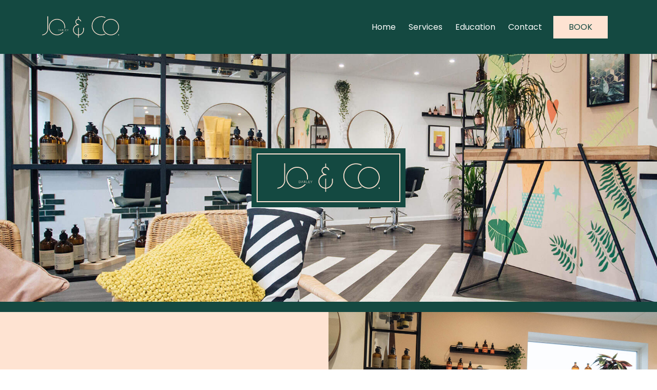

--- FILE ---
content_type: text/html; charset=utf-8
request_url: https://www.google.com/recaptcha/api2/anchor?ar=1&k=6LfZ5AcsAAAAAIaFNFaOjOg38abxQ03od2Qzkla4&co=aHR0cHM6Ly9qb2RhcmxleWFuZGNvLmNvbTo0NDM.&hl=en&type=image&v=TkacYOdEJbdB_JjX802TMer9&theme=light&size=normal&badge=bottomright&anchor-ms=20000&execute-ms=15000&cb=6ejrbi3jw92k
body_size: 45642
content:
<!DOCTYPE HTML><html dir="ltr" lang="en"><head><meta http-equiv="Content-Type" content="text/html; charset=UTF-8">
<meta http-equiv="X-UA-Compatible" content="IE=edge">
<title>reCAPTCHA</title>
<style type="text/css">
/* cyrillic-ext */
@font-face {
  font-family: 'Roboto';
  font-style: normal;
  font-weight: 400;
  src: url(//fonts.gstatic.com/s/roboto/v18/KFOmCnqEu92Fr1Mu72xKKTU1Kvnz.woff2) format('woff2');
  unicode-range: U+0460-052F, U+1C80-1C8A, U+20B4, U+2DE0-2DFF, U+A640-A69F, U+FE2E-FE2F;
}
/* cyrillic */
@font-face {
  font-family: 'Roboto';
  font-style: normal;
  font-weight: 400;
  src: url(//fonts.gstatic.com/s/roboto/v18/KFOmCnqEu92Fr1Mu5mxKKTU1Kvnz.woff2) format('woff2');
  unicode-range: U+0301, U+0400-045F, U+0490-0491, U+04B0-04B1, U+2116;
}
/* greek-ext */
@font-face {
  font-family: 'Roboto';
  font-style: normal;
  font-weight: 400;
  src: url(//fonts.gstatic.com/s/roboto/v18/KFOmCnqEu92Fr1Mu7mxKKTU1Kvnz.woff2) format('woff2');
  unicode-range: U+1F00-1FFF;
}
/* greek */
@font-face {
  font-family: 'Roboto';
  font-style: normal;
  font-weight: 400;
  src: url(//fonts.gstatic.com/s/roboto/v18/KFOmCnqEu92Fr1Mu4WxKKTU1Kvnz.woff2) format('woff2');
  unicode-range: U+0370-0377, U+037A-037F, U+0384-038A, U+038C, U+038E-03A1, U+03A3-03FF;
}
/* vietnamese */
@font-face {
  font-family: 'Roboto';
  font-style: normal;
  font-weight: 400;
  src: url(//fonts.gstatic.com/s/roboto/v18/KFOmCnqEu92Fr1Mu7WxKKTU1Kvnz.woff2) format('woff2');
  unicode-range: U+0102-0103, U+0110-0111, U+0128-0129, U+0168-0169, U+01A0-01A1, U+01AF-01B0, U+0300-0301, U+0303-0304, U+0308-0309, U+0323, U+0329, U+1EA0-1EF9, U+20AB;
}
/* latin-ext */
@font-face {
  font-family: 'Roboto';
  font-style: normal;
  font-weight: 400;
  src: url(//fonts.gstatic.com/s/roboto/v18/KFOmCnqEu92Fr1Mu7GxKKTU1Kvnz.woff2) format('woff2');
  unicode-range: U+0100-02BA, U+02BD-02C5, U+02C7-02CC, U+02CE-02D7, U+02DD-02FF, U+0304, U+0308, U+0329, U+1D00-1DBF, U+1E00-1E9F, U+1EF2-1EFF, U+2020, U+20A0-20AB, U+20AD-20C0, U+2113, U+2C60-2C7F, U+A720-A7FF;
}
/* latin */
@font-face {
  font-family: 'Roboto';
  font-style: normal;
  font-weight: 400;
  src: url(//fonts.gstatic.com/s/roboto/v18/KFOmCnqEu92Fr1Mu4mxKKTU1Kg.woff2) format('woff2');
  unicode-range: U+0000-00FF, U+0131, U+0152-0153, U+02BB-02BC, U+02C6, U+02DA, U+02DC, U+0304, U+0308, U+0329, U+2000-206F, U+20AC, U+2122, U+2191, U+2193, U+2212, U+2215, U+FEFF, U+FFFD;
}
/* cyrillic-ext */
@font-face {
  font-family: 'Roboto';
  font-style: normal;
  font-weight: 500;
  src: url(//fonts.gstatic.com/s/roboto/v18/KFOlCnqEu92Fr1MmEU9fCRc4AMP6lbBP.woff2) format('woff2');
  unicode-range: U+0460-052F, U+1C80-1C8A, U+20B4, U+2DE0-2DFF, U+A640-A69F, U+FE2E-FE2F;
}
/* cyrillic */
@font-face {
  font-family: 'Roboto';
  font-style: normal;
  font-weight: 500;
  src: url(//fonts.gstatic.com/s/roboto/v18/KFOlCnqEu92Fr1MmEU9fABc4AMP6lbBP.woff2) format('woff2');
  unicode-range: U+0301, U+0400-045F, U+0490-0491, U+04B0-04B1, U+2116;
}
/* greek-ext */
@font-face {
  font-family: 'Roboto';
  font-style: normal;
  font-weight: 500;
  src: url(//fonts.gstatic.com/s/roboto/v18/KFOlCnqEu92Fr1MmEU9fCBc4AMP6lbBP.woff2) format('woff2');
  unicode-range: U+1F00-1FFF;
}
/* greek */
@font-face {
  font-family: 'Roboto';
  font-style: normal;
  font-weight: 500;
  src: url(//fonts.gstatic.com/s/roboto/v18/KFOlCnqEu92Fr1MmEU9fBxc4AMP6lbBP.woff2) format('woff2');
  unicode-range: U+0370-0377, U+037A-037F, U+0384-038A, U+038C, U+038E-03A1, U+03A3-03FF;
}
/* vietnamese */
@font-face {
  font-family: 'Roboto';
  font-style: normal;
  font-weight: 500;
  src: url(//fonts.gstatic.com/s/roboto/v18/KFOlCnqEu92Fr1MmEU9fCxc4AMP6lbBP.woff2) format('woff2');
  unicode-range: U+0102-0103, U+0110-0111, U+0128-0129, U+0168-0169, U+01A0-01A1, U+01AF-01B0, U+0300-0301, U+0303-0304, U+0308-0309, U+0323, U+0329, U+1EA0-1EF9, U+20AB;
}
/* latin-ext */
@font-face {
  font-family: 'Roboto';
  font-style: normal;
  font-weight: 500;
  src: url(//fonts.gstatic.com/s/roboto/v18/KFOlCnqEu92Fr1MmEU9fChc4AMP6lbBP.woff2) format('woff2');
  unicode-range: U+0100-02BA, U+02BD-02C5, U+02C7-02CC, U+02CE-02D7, U+02DD-02FF, U+0304, U+0308, U+0329, U+1D00-1DBF, U+1E00-1E9F, U+1EF2-1EFF, U+2020, U+20A0-20AB, U+20AD-20C0, U+2113, U+2C60-2C7F, U+A720-A7FF;
}
/* latin */
@font-face {
  font-family: 'Roboto';
  font-style: normal;
  font-weight: 500;
  src: url(//fonts.gstatic.com/s/roboto/v18/KFOlCnqEu92Fr1MmEU9fBBc4AMP6lQ.woff2) format('woff2');
  unicode-range: U+0000-00FF, U+0131, U+0152-0153, U+02BB-02BC, U+02C6, U+02DA, U+02DC, U+0304, U+0308, U+0329, U+2000-206F, U+20AC, U+2122, U+2191, U+2193, U+2212, U+2215, U+FEFF, U+FFFD;
}
/* cyrillic-ext */
@font-face {
  font-family: 'Roboto';
  font-style: normal;
  font-weight: 900;
  src: url(//fonts.gstatic.com/s/roboto/v18/KFOlCnqEu92Fr1MmYUtfCRc4AMP6lbBP.woff2) format('woff2');
  unicode-range: U+0460-052F, U+1C80-1C8A, U+20B4, U+2DE0-2DFF, U+A640-A69F, U+FE2E-FE2F;
}
/* cyrillic */
@font-face {
  font-family: 'Roboto';
  font-style: normal;
  font-weight: 900;
  src: url(//fonts.gstatic.com/s/roboto/v18/KFOlCnqEu92Fr1MmYUtfABc4AMP6lbBP.woff2) format('woff2');
  unicode-range: U+0301, U+0400-045F, U+0490-0491, U+04B0-04B1, U+2116;
}
/* greek-ext */
@font-face {
  font-family: 'Roboto';
  font-style: normal;
  font-weight: 900;
  src: url(//fonts.gstatic.com/s/roboto/v18/KFOlCnqEu92Fr1MmYUtfCBc4AMP6lbBP.woff2) format('woff2');
  unicode-range: U+1F00-1FFF;
}
/* greek */
@font-face {
  font-family: 'Roboto';
  font-style: normal;
  font-weight: 900;
  src: url(//fonts.gstatic.com/s/roboto/v18/KFOlCnqEu92Fr1MmYUtfBxc4AMP6lbBP.woff2) format('woff2');
  unicode-range: U+0370-0377, U+037A-037F, U+0384-038A, U+038C, U+038E-03A1, U+03A3-03FF;
}
/* vietnamese */
@font-face {
  font-family: 'Roboto';
  font-style: normal;
  font-weight: 900;
  src: url(//fonts.gstatic.com/s/roboto/v18/KFOlCnqEu92Fr1MmYUtfCxc4AMP6lbBP.woff2) format('woff2');
  unicode-range: U+0102-0103, U+0110-0111, U+0128-0129, U+0168-0169, U+01A0-01A1, U+01AF-01B0, U+0300-0301, U+0303-0304, U+0308-0309, U+0323, U+0329, U+1EA0-1EF9, U+20AB;
}
/* latin-ext */
@font-face {
  font-family: 'Roboto';
  font-style: normal;
  font-weight: 900;
  src: url(//fonts.gstatic.com/s/roboto/v18/KFOlCnqEu92Fr1MmYUtfChc4AMP6lbBP.woff2) format('woff2');
  unicode-range: U+0100-02BA, U+02BD-02C5, U+02C7-02CC, U+02CE-02D7, U+02DD-02FF, U+0304, U+0308, U+0329, U+1D00-1DBF, U+1E00-1E9F, U+1EF2-1EFF, U+2020, U+20A0-20AB, U+20AD-20C0, U+2113, U+2C60-2C7F, U+A720-A7FF;
}
/* latin */
@font-face {
  font-family: 'Roboto';
  font-style: normal;
  font-weight: 900;
  src: url(//fonts.gstatic.com/s/roboto/v18/KFOlCnqEu92Fr1MmYUtfBBc4AMP6lQ.woff2) format('woff2');
  unicode-range: U+0000-00FF, U+0131, U+0152-0153, U+02BB-02BC, U+02C6, U+02DA, U+02DC, U+0304, U+0308, U+0329, U+2000-206F, U+20AC, U+2122, U+2191, U+2193, U+2212, U+2215, U+FEFF, U+FFFD;
}

</style>
<link rel="stylesheet" type="text/css" href="https://www.gstatic.com/recaptcha/releases/TkacYOdEJbdB_JjX802TMer9/styles__ltr.css">
<script nonce="6VI-LKeT_uvE1D5kPaRfCA" type="text/javascript">window['__recaptcha_api'] = 'https://www.google.com/recaptcha/api2/';</script>
<script type="text/javascript" src="https://www.gstatic.com/recaptcha/releases/TkacYOdEJbdB_JjX802TMer9/recaptcha__en.js" nonce="6VI-LKeT_uvE1D5kPaRfCA">
      
    </script></head>
<body><div id="rc-anchor-alert" class="rc-anchor-alert"></div>
<input type="hidden" id="recaptcha-token" value="[base64]">
<script type="text/javascript" nonce="6VI-LKeT_uvE1D5kPaRfCA">
      recaptcha.anchor.Main.init("[\x22ainput\x22,[\x22bgdata\x22,\x22\x22,\[base64]/[base64]/MjU1Ok4/NToyKSlyZXR1cm4gZmFsc2U7cmV0dXJuKHE9eShtLChtLnBmPUssTj80MDI6MCkpLFYoMCxtLG0uUyksbS51KS5wdXNoKFtxVSxxLE4/[base64]/[base64]/[base64]/[base64]/[base64]/[base64]/[base64]\\u003d\\u003d\x22,\[base64]\x22,\x22wrTCszzDijhrCsKsw7vDjsK6wrJiGDjDvwvDnsKFwpRQwrQlw6VKwoUiwpsKQhDCtQphZjc3CsKKTEfDgsO3KWzCoXMbCU5yw44/wrDCoiE0wrIUETXCjzVhw5LDkzVmw43DrVHDjyU8PsOnw5/DrGU/wp/[base64]/Cn8KVPsOkPsK2w7h5Q2jCjg3Cllhdwqx6EsKIw47DvsKSEcKnSl7Ds8OOScOAJMKBFWzCocOvw6jCgyzDqQVewrIoasKWwqoAw6HCtcOpCRDCosOawoEBPBxEw6E1Zg1Aw6VldcOXwrbDscOsa0E1Cg7Dv8KAw5nDhGLCicOeWsKNOH/DvMKGI1DCuChmJSVMf8KTwr/[base64]/w5LCksKNwrTDp8OeA0nDonA9w5bDjhc5Z8OjHW4zckvDojbClBVcw5QqN1NHwqp9QMOfSDVHw4jDoyTDhMKxw51mwrvDrsOAwrLCvBEFO8KawqbCsMKqUMK8aAjCvDzDt2LDmcOkasKkw5UnwqvDoiIEwqllwpTCuXgVw6XDh1vDvsOvwp3DsMK/IcKbRG5Ww5PDvzQdEMKMwpktwqBAw4xoMQ0hccKPw6ZZAz18w5p2w7TDmn48VsO2dR4wJHzCvnfDvDNqwrlhw4bDjMO8P8KIf3dAesODLMO8wrY9wqN/Ej/DijlxMsKfUG7CuDDDucOnwoc1UsK9d8OtwptGwphWw7bDrAdJw4gpwpFdU8OqJXExw4LCmcKTMhjDgcOHw4p4wpZ6wpwRQk3DiXzDgGPDlwsCFxt1RMKtNMKcw442MxXDrMKxw7DCoMKWAErDgA/CicOwHMOZLBDCicKuw5MWw6k2wpHDhGQwwrfCjR3CmcK8wrZiOjNlw7oQwobDk8OBQhLDiz3CucKhccOMd2tKwqfDsRXCnyI+YsOkw65bHMKjUXpdwq4tVsOlesKYVcO/BWcSwroEwpPDqMO2wp7Di8OIwr9FwqHDhMK6b8O6S8OtLVfCkmnDvlPDiHsBwovCi8OOw78qwp7CnsKuMsOkwrl2w6rCvsKbwq3DuMKCwrDCvX/CuBHDtSJpK8KaI8O0VzJ7wpdMwrZKwonDnMOwVEjDi1FNOsKpQgTDoSYiPMODwq/DmcOvwrXCk8OdUxzDusKvw5Itw6bDvXXDhhQfwpzDuH8gwpnDhsOoWsKNwonDp8KqOQIIwqfCsGYHGsO1wr8qZsOgw70Qa0F1HcKPQ8Kuck7DkS1MwqpCw6rDqMKRwoIvaMOqwp/DkcOlwoDDtFjDh3dUwonCmsOHwpXDrcOjScK3wpA5D3FnS8Oww5vCtxkBFDjCgcOEQit+wrTDgDh4woZ6V8KhM8KBTMONTzYJNsOfw6zDunULw4okBsOwwpc7S3zCqMOgwojCg8OKS8OUdG/[base64]/CpxxWwrJSw5zCsWx5XD9nw6jCgVIJwpxXIcOtCcOqPyYnDBJPwpLCnFZgwp3CtW3CtUPDhsKEeF/[base64]/eX1CCVnCocKCwqAhBQHCvcKLIBnDlDjDg8KFwoJDBMOpwpzCpcKMVsOrE3jDo8Kywp1XwrDCj8KlwonDiX7CrA0aw4sOw501w5vCmsOCwp7CpMOFFcKACsODwqhXw6XDicO1wp4Lw7HDvxV+DMOESMOubgrChMKWO13CisOGw6IGw7Igw6EYKcOxasK4wqc+w5bCiW/DuMKCwrnCqMK2MRgaw6QOfcKdXsKCQ8KiTMOgfzvCh0Qewq/DvMOUwqnCuGpuVMKffX43A8OAw6N8wpcmDl/DiSgZw79Tw6/CtcKWw7kkJsOiwoLCscORBGDCk8Khw61Ww6R7w5kSFMKww7dxw7MrCyXDgzrCscORw50Sw4Emw6/[base64]/CkHFrwqnCiytkwr7ClnzDkMKsJWYhwrrDvsKgw6vDsmDCkMOKHsOrWQ4/ET0CdsOnwqPDhhldWh/[base64]/woTCnUvDnmzDu8OtT8K2WnRkwpBiOi9cLcKjw5EpPcOOw7nCssO8MHc9ccKQwrDCm2p/wpnCkiXCgDQ5w4ItSyN0w43CqDYFJz/CgxBuwrDCmHXCoyZQw6JKPMOvw6vDnQbDpcKow4IowojCikcTwoZaWMOjI8KaR8KBQ0XDghhFJF88W8O+PCw4w5fCg0HDhsKZw5rCtsKVeAE0w5lgw5BZPForw63DnhrCh8KFGGzCuBfCp2XChMOABFcjSCs/[base64]/w7Jjw4PCuHArd8OowolxTcK7wr1aaG1/w44XwoMBw6jCi8Klw4rDkyt9w48jw7PDiBgVbMOVwp16ZcK1IEDCqzDDrGQNe8KFHCLCmw5ZMMK5OMOcwpnCqxTDvXIJwqcqwpBSw640w6LDjMOpw4HDgMKxekTDryEvAGl/[base64]/Ckn7DnMOuX8KBwo7CtcOEwoNOEgTDjMOCNsO9wqDCh8KRBcO8TTRmO2zDn8O1TMOTW2xxwq51w5PCti9vw5jDtMKWwpUdw4EweFUbLQBCwqt/wrfCkCYsT8K0wqnCkyAKfx3DpnEMF8OVfcKKUzPClMKFwoUOGsOWJjNsw4cFw73DpcOtGj/DgWnDg8KgGmA+w5/CjMKPw7DCsMOhwqPCkXA/wrHCpQTCksOSPFoHXzskwrPCl8K7w5TCgcOGwpE+cQVmUEQUw4HCsHPDq0rCisOVw7nDvMKLY1jDkjbCmMOnw6LDqcKDwps4PSLCjAgzFyHCrcOTE2TCk3rCqsOzwpfCtGUTeSxow4rDo1nClRZvGVJ5w4bDngt9WRJOOsKvbsOFJS/DsMKEG8Otw692OzZqwofDuMODKcKBWSInNcKSw5/CgwvDoFwZw6fChsONwpvClcK4w53ClMKfwq8sw73CjcKfBcKMwoXCpk1Qw7crXVjCicK4w5/Dk8KMLsOQQ2vCpsOiCjPDplzDhcKdw6MWIsKQw57Dvg7CmMKDNzFdDcKfa8OcwoXDjsKIwpw7wp/DvEs6w4zDq8KMw7AYCsOLVMKRMlXCkcKBNMKRwok/HGcJQMKnw5xrwqBeKMKcIsKIwrDCkxbCj8KmUMOwaFLCssO5Z8KSHsO4w6FowoLCgMOkUUkeQ8OENREiw41jw7loVzcaOcO9T0FDW8KLGS/DtG/CrcKIw4trw7/CtMKEw5PCiMKWeGghwoZrasKPJhfDn8KZwppbZiNEwofCpxvDgAIVa8OuwplIwr9neMKiXsOQwqbDgFUdLD9McV/DnVPCpnnDgsOFwoXDkMOJE8KxDw5BwpzDoXl0JsK6wrXCkWYQdnbDujIvwpA0AMOoWTLCg8KrKMK3VGZyZzNFDMKxGHDCo8OmwrZ8CUAbw4PCvEoYw6XDocO1d2YNVQANw71WwrDDisOhw6vDlFHDrsOOVcK7wqbDkXPCji/DjhkeM8OxY3HDnMO0RMKYwrtJwqnDmArDisO/w4BDwr57w73DnUhAFsKeBCI0wq9tw5kYwr/CvQ82TsKsw6FMwpPDvMO5w4HCtCImFivDhMKUwpk7w47Cijd+fcO+BcKaw4Rdw60deiDDvMOBworDhiFJw7XDmF4rw4HDjU86woTDrUJbwrU/MHbCmV7DhcOOwpTCtMOHwpZxw7/[base64]/DkS3Dh8Ksw4nDl8Onw4TDrXEcdhstw5IzITbCjsKXwpcewpR4w7hFw6jDnsKfFXwBwrtQwqvCsmrDl8KAO8KtPcKnwpPCnsOfMEZ/[base64]/RcKXfcOvLcKSwrRbwpsLw7bCk1cLwobDhWVwwrLCiDZlw7TDrEt+dHBDasKuw5pJLcKPO8OPbMObJcOYZXJtwqxuEQ/DrcKjwq/[base64]/E8OUw6HCjXjClFcVwosfZMOrBgxxw6p/E1PDtcKnw4hhwptZfkLDvnMVQcK/w415J8OgNVTCkMKtwoHDsgTCh8ODwoJaw7JtWMOFUsK9w5fDncKfTzDCpMOuw6vCp8ONKCbChUjDmzNawpgRwqzCmsOiSxTDkS/ClcOvNjbChsKXw5d7asOvwosqw7sVRTYHbcONG07CsMOXw5p4w6/DusKww6oALjzDvXrDoEtww55kwp0wHlkWw48BJAPDky9RwrjDnsK9ei56wrZXw5guwrXDkhDCvzjCk8Ojwq7Ds8KOECJDRsKawrHDvAjDtXQZPsOUQ8OPw48QBsK5w4TCocKowp/CrcONPgt2UTHDs1HCicOQwobCqwURw4PCjsOYJHXCm8KwYsO4JsKNwo3DvAfCjQp6QV3Crnc6wpHDgi1nS8KxF8KobCLDjkfCkn43VcO1MMO6wo7CuEQNw4LDtcKcw6puOiHCnHhIMxjDlTIYwq/DoWTCokvCsA92wockwojCnHtKbw0kKsKfFktwcsOQwpYlwoETw7FWwoILZjnDqD1UKsOkUMKDw7nDtMOqw4zCsg0aaMOzw5YEfcO9KW4zdkYYwrQAw4llwrHDl8K0ZsOYw5zDrcOnQxMfHVXDvcORwqsrw7dEwqbDuSHDgsKhwpp9w7/CkWPCi8OqODcwBX/DjcOMQgtJwqrDpDbChMKfwqFiGQEQwpAJdsKpH8OtwrARwo9rRMKXw7vCv8KVPMKSw6AxEhnDtXcdOMKafT3Cp30iw4LCqWELw4haPMKSV3vCqTnDmcOoY3jCpX0nw5tPesK4FcOtSVU/Sn7CkkfCpcK8EFTChRrDpUgfDcKKw5cAw6/CmcKeCgpiGGA/NMOnw4zDmMOVwobDtnJOw7wrQXXClMOqKV3DnMOzwoM8McOkwpjCpzIZDMKHNlDCryjCpcOcejpKw5FCT2XDuCQ0wobCokLCmBsHw41ww7TDnmoNB8O9bMK3woUawrsWwpAqwpjDlMKJworDhD/DnsO4TwrDscOpDsK0aG7DpBIpwqY9IsKFwr3CkcOuw7Y7wohYwopJQDHDqH3CiQgOw63DvsOOd8K/H1oyw40zwrzCtcOqwpfCisK6w6nDh8Kwwptvw4k/BgkQwr82N8KTw4vDswh0MRQVSMOHwrTDosOGPUXDvRnDqQ5oR8Kkw4XDqcKswrrCiXowwqLCiMOMbsODwqkFElPCmcK3YAZEw7vDqELDlwR7wr1rCWZLaXfDuGbDmMKSPAPCjcKOwrUBPMOkwrjDlsKjw5fCpsKzw6jCkijCmQLDm8OIdQLCm8OBb0DDtMO1w7/Dtz7DqcKqD33CmcKUYcKqwoXCjQ3CljB9w7srAUvCsMOlI8KLW8OwAsO/ccKDwqcvXX7CjyfDhsODMcOQw7XDsybClmU8w4PCrcOOwpXDssKPYQjCjcObwr4hABfDnsKVYkN5alnDs8K5dz83QMKsIMKYTcKDw5/CqMOFYsOOfsOWwrgdV17Cs8Okwp/CkMO+w6gLwoPCnDxKOMORAjTCn8OfVi1TwqF8wrtRG8Kkw5U7w6dwworDnXLDvMKzTsKnwrV8wpZYw4/Cng8Vw6DDlH3CmcOsw4xudxwhw73Dj11Sw75FOcK8wqDCvkM5woTDosKeO8KAPxDCgy/CkVV9wohawqY7BMOHcCZ1woTCvcOWwp7DscOYwozDncOnCcKRe8OEwprCt8KewqfDl8KgKMOXwrlFwphMRMO6wqnCtsOYw4TCrMKHw4DCn1R1wrzChCQRABLDtzbDpi5Ww7jDlMOBHMKMwr/[base64]/[base64]/DsjA9DlTDgzEkw4xzwo9aXQUqAsKzecKGw5oFw6Ipw5xrc8KSwpZww5xqcMKKCsKbwp86w5LCtMO3aCFgIBvCkcO5wp/DjsOIw6jDlsKUwrhlI1nDpcOlTcOXw4TCnBRhecKOw7JIHUXCt8OBwrnDmxfDhsKuLhvDkA/CqUp2XcOWWg3DssODw4E/[base64]/PxUAwr/ChCfDtQTCgcO2wqHCpT4wwqBPwqPCuMOWJcOJUMOVZiNzJiUqYcK5wopaw5I+f2gWc8OWC10BJhPDjRtgS8OGOhQ8JMKLITHCsVzCnlgVwoxgw7LCo8OJw7cDwpXDtDgYAkN4w5XCl8Kow7XCgGHCmTjDtcKqw7kYw6/ChlsWwq7CiATCrsKXwofDkR8gwpopwqBKwqLDjALDllLCjAbDs8OSC0jDocKpwr7CrEAxwplzJ8KpwpUMEsKUbMKOw6vCmsK3cXDCtsKcw5tEwq5uw4fCqSNOel/[base64]/DkcOMwofChFNew6bDmMKmeMO+HcOIVFZbOsKMQRZfKRbCv0RVw4xSPSFQF8OOw6fDo3HDpkbDvMO/BMOUSMOnwrvCsMKjwqbDk3RVw4p8w4sHdGMqwoTDr8KVOWg9CcOIwoxeAsKww5bCv3PDgcKCN8OQU8OjW8OIXMK1w68Uwox5w4NMw6YYw6FIRBnDgFTChi9uwrN+w5QsewTDjcKAwrTCm8OWBUHDnAPDtsKbwrjDriZQwqvDvsKaNcK0RsO8w6/[base64]/[base64]/Cj1RfTcKadz8ewo9Cw7TDuMKEc8K7wq7CjsKrw7piw4pvF8K4DUrDncODd8O5w7bDnTHCisO/wpsWAcO2GBrCrMOoBkBdHcOww4bCmATDj8O4REM8wrXDj0TCkcOUwonDi8O7JgjDo8OpwpzCpHLCnQcbwrnDqcKXwp1hw4oYwr7CiMKbwpTDi0rDlMK/wo/Dvkhbwot2w5wWw4bDsMKiHsKRw5d2eMOYS8OwcBDCjMK0wowzw7nClxfCgSgUdDnCvD9awr/DoBMxaQrCkwDCtcOXSsK7woIIRDrDlcK2cEp3w7TDusO/[base64]/CixF+w50pRsOqRsOAf8KLw4cgMcKSX8K3w6bChcOJAcKlw6PCszYVbyHCpFnDux7CgsK9wp9OwrMWwpp8TsKNwq1kw6BhKxzChcOSwrXCh8OawrnDksKYw7bDvWjDnMKgw5d/wrFpw5rCixHDsWjCr3sFVcO6wpc2w4DDqEvCvkLCnGAjCR3CjXfDl39Uw4gcfR3CsMOLw6nCr8OdwqtuX8K8BcOqCcOlccKFw5smw7I7IMOVw6Q5w5zDqWxWesKfQ8OoAcKJMR3CqMKBARHCqcKhwp/Cr13CvGwgQsONworCsAonX1xcwp3Cs8OpwqAow70dwrDDgT02w5XDi8OPwqkMR2zDhsKzAEJ9CiDDr8K0w6Mpw4AmOsKxU0DCokIrTsKlw5/DmkdgHHoJw67CjCV5wogPwr7CtEDDoXY1FMK7TXjCosKpwrwPfAfDlgHCrXRgw7vDvsKyUcOHw5llw4bCmsKqP15wHMOQw6TCgsO6dMOzYWXDjg87MsOcwprCt2FJw6B2w6QzVXfCkMOAdDvCv0VWXMKOwp0iLBfCvkvDq8Okw4LDhBnDrcKOwoBkw7/[base64]/DpzZPJRzCiC1cCGTCtcOcw5Erw5HDv8KlwpTDnSIkwqkMGFzDpRcBwqfDuDLDqWNiwqbDhgHDhQrCrsOtw4o9L8OkA8KFw6jDsMKpWUUuwoHDt8OuJEhLVMOSNjHDrj5Xw6nDrxUBasOHwpgPTm/DpCdvw5PDrcKWwqQvwpoXwovDm8O+w71TERLDqyxCwpM3w5XDrsOZK8KVw7bDvcOrOjBTwp8/[base64]/DqsOJVsKawoE1asO7NsKcHcOSV8ONw5zDmGDDpsK+FsKkXwfClhLDn1oBwol8w5zDkkzCu3zCn8K+V8ObQz7DicOZKcK+fMOTKwLCsMOrwrDDsgQKKcO8TcKpwpvDm2DDpsORwo/Dk8KSGcKNwpfCi8K3w7HCr0syJ8O2VMK5O1sIfMOlahzDvwTDi8K8XMKfa8KjwpDCscO8fhDChMOlwpLClj9Dw7vCqE8qbcOZQCFywpDDnQvDpcK0w7vDucO/w4Y6AMO9wpHCm8KoLcOWwqkbwq/DpsKUw53DgMK5MkYiwrJpL1HDoH7DrUbCjA3DpXPDssOeWy0Uw7vCrVHDh10scTvCkMOjSsOGwqHCssKKNcObw7fDucOXw7hWSmETZmosYS8xwoDDk8O0w6LDtm0gViwowonChAJGScOGeUVlSsOYJFcXfDTCmMKlwo4NMGrDhkfDnjnCnsO3R8OVw48+VsOlwrnDkk/CiSvCuwzDh8K8Cl8iwrNNwoDDvXDCjDhBw71nNg4FdMOJccOmwo/DpMO+dV3DuMKOUcOlwp8WFsKBw6MCw53Dkx87fMKteANqSMOrw4lLw67ChyvCswI0D1DCiMKmwoEiwqDChx7CrcKUwrlew4ZbJQrCjglrwq/CjMKIEcKKw4g3w41cUMO4aGs5w6fCmlDDscOnwpkYVB12JW/CvyXCrAI5w67DiRXChsKXZAbCjMONDk7CgsOdKlZXwrjDmMOOwqzDo8OYGVILFsOZw4dKaUR9wrgTI8KWcsKcw611ZsKrHx8nesOcOcKTw6vDpMOcw4YmRcKRJyTCjcO7JTjCmsKTwqDCoEXCo8O5a3h2EMOIw5rDoXtUw6/CtsOYWsOBw61bG8KvaTLCqMKwwoHDuD/[base64]/DucORworDucK4w7zCm8Kca3fCsiJ9fcK3RFB2QcOaJcKWwoTCn8O1Sy/Ck3DCmSzChh1VwqVmw5RZAcOJwrjDi0pTPRhKw5kwMgNEwo/[base64]/Csn4two5cSVjCpRjDpDTDhsOCw4TCvwJgWMOkwqTCjsO9B0dAU0wywoM0f8KjwpnCp0VUwrBXeRA8w5taw6/CuR8/Py9ww7IdLsOYCMObwo/Dk8KcwqR8wqfChTPDpcOQwowfLcKTwohsw7lyE350wqYiQcKvAh7DjcOvDMKPeMKQBcO6JMO8aibCocOENsO6w6F/H1UvwrPCslbDvS/[base64]/CtcOJDVBrwoIvWWfDmQvDqi7CgQLDrUtmwrI/wo5PwpU+w6QNwoPDmMO+TMOjCsKiwovDmsOswqxVesKWLCnCv8K5w77CssKhwoQUJkjCgEfCusO+Lw4Bw4bDnsKXGhbCnnzDrCgPw6jCgMOvQDwUUWcZwoQ7w6rChGEGw6Z+V8ORwpYawoAQw6/CmQ5Mw6xewoDCmUJtAMO+BcO1FTvClmJvfMOZwpVBwobCrBdZwr9uwpg9BcOqw6F8w5TDjsKvwp5gHWfCukjCr8OQaVfCqsOyHEzCscK8wrsBX3EcOCBhw74QaMOVJk9kPEwBNMOzI8KZw7k/VHrDhkQZwpIBwp5xwrTCv1HCmsK9R3Y/GcOmLFhVCHDDl31WAcKIw4EvZcKwTUnCrDAqHQzDg8OnwpLDtsKcw4bDm2vDlcKTJETCkMOWw57Di8KVw5phKXEcw7MYLMOCwpUnw7ltIcKcfm3DusK3w5bCncKUwovDpCNEw6waJcOMw7XDqQfDkcOXKsKpw4l9w6R8w6F/wr8CGQ/[base64]/[base64]/DvsKYw7fCmV5wwoxOw4ItbcKuwoXDmBrCtFsFZzlCwrjCohzDvhTChSpdwqjDinTClRVsw4cDw6rCvELCvsO1KMKow4rDt8K3w4koCGJ8w69masK1w6/CvjLCosKsw5VNw6bDmcKfw6XCnApswqTDiSR7HcOWEgdjwpjDpMOiw7HCiAZdccORe8OZw5oCW8OCNyhpwognOMOlw7F5w6cyw5/CgEE5w5bDv8Kow5fCnsOudxsvE8OPIBTDtU3DlCxowoHCkMKFwoPDpTjDgsKbJgDDhMKcwq3CicO1bijCjVzCnnM+wp3DkMO7DsKrXsKjw6MEwozDpMODw7sKwrvCj8Krw7TCsWXDlGdvYcOewq4RIEzCrsKQw6zCicOywo7CulbCt8O/w5fCvA7DrsKTw6/CucOhwrNwDg1GK8OEwp4DwrlSFcOFKxg3X8KpJWjDsMKyL8Ksw6nCnD7ClgB5XVZmwqvDiHI3WlfCicKbMCDCj8OMw5Z6C2jCpDzDm8Odw5gFw4DCtcO3YwvDp8Obw7oSX8KnwprDjMKzFi8rUHTDtFUswqlOPMKSH8KzwrkAwqQrw5rCisOzH8Kbw75iwqfCg8O/wqd9wpnCmWDCqcOHUFsvwqfCt2tjM8K1YcKSwpvCpsOywqbDrjLCnsOCej9sw6zDhnvCnHPDnFbDvcKMwqMLwq/[base64]/Dv3sewo7ClMKlGF9qwqfDvcOwZsKXByzDlyXCsA4Owq9xRizDhcOJw44OOHLDjB/CusOMDlrDscKcFRhsLcKXNAJIwoTDmMOGY2MLw5RXbSFQw4E6AhDDssK2wrtcI8OEwoXCv8O8UVXDk8Oiw4vCsSXDqsOnwoAiw5kUfnjCgsOvfMOdYxTDssONCVPDicKhw4FQCT1pw457HUl6K8O/woNmw5nDr8Omw7ApWDnCiT4LwoZlwokDw49Zwr1Kw6vCqcKrw5g2Y8ORHTjDk8OqwqtEwozCnXnChsObwqQiE2RSw5XDlMK1w5l4NzBSwqnCgHnCosO4d8KEw7nCtV5WwpA+w4MewqLCgcKNw7NELXLDrDTDsi/[base64]/CjsOGWHMlw5p4wqgtECFnw57DksOrSVRaR8KhIHRpVS8vfcOCdMO0CMKLGMKRwqYBwo5pwp4dwqkTw4NJbjwAFV9SwqISODbDpsKKw7dAw5zCpGrDpRHDgcKbw7DCoDDCjsOCfcKew74FwpLCtFo0IiU+JcK4GhwtEMODIMKZaxjDlR/Dv8OyIQxjw5ULw6thw6XCmcOiWCdKScKJwrbDhhbDs3rCjMKVwp/[base64]/A3rClMOmw7MRSsKNX2EXwrp6TXZjw43DqMOsw4rCni4Fwqp1Wj44woRZw4HCgyUKwoVPGMKswoPCvMO/w5Y5w7AVH8Ohwq7DpcKDCsOgwo3CuS/CmVHCq8OkwoLCmwQ8KAhFwoHDnj7DrMKKDSnCkg1lw4PDkgnCjy4Qw6x3wpDDj8O9wp1owpfCrhLDnMOwwqI/[base64]/CncOZFWFNPQvCpcOBEHJnVR0ceQ9cw4rCjsKSGxfDscOKbnDDhWBiwqsyw43DtMK1w5lQK8Obwp02ARLCscKKwpQDOyrCnCdJw7XDjsO4w6HCnmjDn2vCm8Kxwq82w5J6bCg7w4nClCnCrsOqwr52w6/Cp8OuScOowqh8wp9HwrvDvVfDuMOOclzDscOKw6rDvcKWRcKOw4Vkwq8cSUUgLzdJHn/DpWxmw4kKw7LDisKow63DhsOJC8O0wp4iacKQXMKfw6TCvEYPNTjComDDkmDDl8Kgw4vDpsOlwpNxw6Y1dRbDlAPCpRHCsB7DqsOdw7lIF8KswpF9OsKJMsOAWcOEw6HCnMOjw6N/wqoUw4DCgWxswpULwpPCkHBcRMO9R8OEw73DlMOcRx05wonDtjNlQj5bFS7Dt8KTdsKqcS0wQcO2XMKcwqXDusOYw4/DrMK6Z2jCpsOydMOHw53Ds8O6UEbDs0YMw5bDpcKIWgnChMOqwoPDkl7CmMOmKcOAY8O0c8K4w7/Cj8OpJMOKw5Ndw5NGPsOMw5lDwrcdXHRvwp5VwprDlMOKwpkswprCo8Ojwo5zw6fDh13DosOSwrrDrUMLTsKXw7bDl3hsw4VgbsOwwqQKKMOxUCAow5RFYsONTks3w5Qtwrt0w7JEMDRfTkXDlMKMRV/CkDUUwrrDqcKDw6zDpXDDl2bCnMKbw7Uqw5nDmWBrH8K8w4kLw7DCrj/CiTLDicO1w7fCpxHCi8OkwpjDuE7DucOnwq3CssOawqXDkU0EA8KIw5w1wqbCscKdcTbCicOFUibCrjDDnhwJwq/DiAPDlFbDsMKVNGHCq8OEw7pQZMOPHCYbLwLDr1A0w75GChfDoW/Dp8O1w4YMwp1fw7laH8OFwpRkEMKiwrwObjwVw5jDssOjOMOjayUkwqVVGsKOwrRHYh16w6XCm8O0w5ApEjrCvsOZCsO/[base64]/[base64]/Cn8OmwrLCq8Osa3tRw5rDgwEsMwHCgU7DpSsYw4jDuijCihAYcWXDjx1kwoPDusO5w53DrzcRw5XDtsO/w77CnwsqEcKAwo1awp1KEcOPMgXCsMKrAsK8E1TCmcKIwpYtwrIEIsObwq/CoDQXw6HDjsOjPyLClzo8w7RNw6/[base64]/w7fCuMKgwoQYMcOnJsKxwoLCr8OhJsKFwojDl10hKcKge1IzdMO4woJTXlLDr8K5w79BTG58wqBPd8O/[base64]/DnE3CrsO6w6Uow6XDtTbDo8OxdcOxwq/[base64]/KcKAPcKqwosVAsOVwrXCs3DDlwjCgD/ChEVGw4FkdkRTw6PCpMKDUx/Dr8Oow6/CvHd1wpAlw4nDpjbCosKAK8KMwq3DnsKKwoPClCbDhsO1wpoyPFDDt8OcwoTDlmMMw6F3P0DDjytMN8KSw4DDogBUw7xlOQzCo8KtaDxIbXQlw5jCl8OqV27DlSo5wpUDw6LDl8OhTsKLMsK0w6VMwq9gL8KlwpLCncKvUEjCpk/[base64]/CtC1vw405wrsNLwrCgMO+w6DDo8K0e8O0JQXClMO7djwtw7oATzTDkDLCkFkLMsOjaVvDjk/CvsKEwrHCqcKabjcMwrLDqMKSwrQXw7wow4HDqhjCi8Kfw4lgw41sw6F2w4UuMMKuJFXDucOgwp/[base64]/[base64]/DpsOqIcOXaxhYwqjDrcO0X8KjwqkVMMOAfm7CncOew4XChGbCpwVAw6zCj8OMw58ZZU9OFcKNPzXCkBrCngEewpXDlcOIw5XDvljCpy5YICpIXMOSwoQiGMOxw7xewoR2JMKPwojDjsOHw58ww4PCsT1UCCTCqsOgw4luUsK4w5rDv8KNw7LDhQc/wpd/YSU/[base64]/DuEdKe8KTw4LCvGEAwr12N2siwp8/f0PDrEYZwq0kPUllwqvCoX80wp5PC8KfKALDhWbDgsOVw5XDmMOcbMKvw4ljwqbCm8OIw6pdCcOdwq3Dm8KcOcK2YQ3DuMKVMlrDghV5asKpw4TCgsOaEMOSN8OYwpbDnnLCugrDuBHCngDCncORNToSw5Ayw6/Do8KZOnHDo2fCsikpw6vClsOJM8KFwrcew7txwqLDn8OSB8OuGR/Ci8KWw5zChDHCvzfCqsKfw4tgXcOnUw1CQcKwacOdLMKbNRV/FMK0w4Z2P3jCiMKkdcOlw5Zaw6sSaitYw69ZwpjDt8K/f8KtwrxNw6nDm8KBwrfDj1oKQ8KtwrXDnXzDhMKDw7dAwoFVwrbCgsOVw7jDjC05w4xtwrUOw6bCoh7Ch159R3gFTcKHwr5XbMOjw7TCj0LDocOewq1OYsO6C3zCucKzIj8ySjIRwqVmwpNybFvDqMO3eUzDlMKxLlg+wphtDsOIwrrCiSLCpAvCly/[base64]/wqnChsO9c8K8wr7DpQXCjnB9wqUBw7Y9wrohwpkxw7o0ZsKQTcKlw5XDoMO4BsKNCD/[base64]/[base64]/VMK2GU/DrMObQEUvOxpZYTrClWUCRgxIWsK6w7zDicO0S8OFScOfNsKBWTcKfm59w7fCmcO0JkVnw5LDjX7CoMOgw5bDqUHCox8mw5NBwpF7KsKqw4fDoHYxwoHDok/CtMK7BcOjw54wEMK6dCl8C8Kkw4Z9wrvDmBfDi8OOw4TDqsKCwqsdw6TCmVbDsMKaEsKow4/ChcOrwpnCrF3Ch118UVDCty0zw6o9w5fCnh7DnMKXw4XDpAYhNMKgw5XDj8KiE8O4wqBEw5rDkcOXw7zDqMKEwqzCtMOuPB0DbSYHw69DA8OICcONfiRSAz9/w7rDucKPwrphwpbDji0RwrVHwr/CogPCkhR8wqPDrCLCp8OzYwJefxrCkMO3XMO0wrEmXMKjw7PDoxHCicO0CcKYGmLDhw08w4jCvA/CiGUeVcKNw7LCryXCu8OaH8KoTC8gDsOgw4oTJBXDmjzCjVQyCsOEC8K5wp/[base64]/[base64]/DksOZY8KAwrglbMO3w6pnwpvCsj0JwqBpw7zDkRLDgXgfO8OCV8OTXSBFwrUoXsOZKsK2fzxfKDTCvhrDpnfDgBnDk8OcMMOOwpzDpRdPwp4jQMKtEjTDvMOsw4p7OE5Fw6xEw598d8OnwrgvLHTDtws5wp90w7Q7UkQ0w43DiMKdAk/DqDzCvMK6JMOiL8OUYw4hfcK1w5XCmsKowoxgdMKdw7dUAzccZDrDlcKRw7dVwoQdCcKdw7I2GEFiBAnCuRRow5LCqMKcw5nCnGR5w6EyTDnCkMKNB3lswqvCgMKrewBVFUzDtMO+w54Ew7fDnsOjE109wqlDXsOPW8KgXCbDki8Nw5hRw6/DgcKYOMOBbzU5w5vCiHlDw5HDo8O4wpLCnyMBYwjCgsKAw5t4SlR0PcKDNiJuw4pXwr07QXHDl8O7D8ObwoNqw410wp4iw5tgwoosw7XCk2vClHkOAMONQTs+fcOACcOkFQPCrQoSMktzIEAfCcK+w5dAw5MAwpPDssOnPcKDBMKrw5/CocOpVlLDqMKjw5/DkRwGw51ow63Cn8KgKcOqKMO2NS5Kwq11WcONSXAVwpDDlhLCsHZjwqlsEDbDmsKxF0BNJAPDvMOmwpk7McKqw4zDncOVwp/DqBE8BUHCgsO6w6HDlGAtwp3Cv8OiwpspwoXDucK/wqXCjcK5SygAwp3CmEPDnUs8wrrCn8K8wokpJMKGw6tUP8Kuwo0FFsKnwrHCrcKwUMOLGsKww6XCqGjDh8OAw5EHZsOPNMKfYMOgw47CvMO1NcOSdBTDjj46w6J9w7TDu8OdEcO6HMO5KMO8TEI4VlDCrkPDmcOGWzxDw4EXw7XDsxNzPwTCkQtWdcO/CMORw67CucO8wp/[base64]/Ni5hwr8JUF80FUMMLH/CtDZPw5XDpi/Cu8KXwojCpzhHJkwQwqLDrVfCncONw41tw6Bjw5TDscKXw4wOCxnCo8KSw5E9wqRQw7nCuMKEw77Dl0x/eydrw6lYE0AOWzHDvsK/wplpRkttIFI9wpLDj0XDsUjChW/[base64]/[base64]/w7F0wqnCj8KpwprDkW/[base64]/Dj8KFw4cCAlXDv8O+EH9NMsO7wrLDr8K6wpnDm8OswrvCosO6w7fCog10c8Knw4ouURxWw5LDij3CvsKFwojDncK4UcOKwpTDr8KlwoHCu1o6w5kqdMOXwoRDwq5fw7rDjcO4UGXClU/DmQh3woFNO8OWwonDqMKucsK8w7bDisKfw75UFyrDl8KZwo7CtsOPPG3DqEB4wpfDoS87w6PCiXHCs15ZYlJuX8OJGwNlX0TDqEPCqcK8woDCkMOeLWnCsFbCmD0PXwzCpsKLw6xHw79fwrZ7woBkagTCpDzDksO4f8OfJcO3QSA/wpXChlMQw5/CiGjCv8OlYcOufgvCpMObwrDDnMKiw48Mw5XCnMODwp/CqlBQwq8mJ3HCkMKkw6zDrcODbBE1KTgtwrQmPsKGwoxAfcKJwrTDtcKjwqXDoMOww4BVw4nCpcO1w7xFw6h7w5HCklM8V8K4PldEwpnCvcORwppqwplCwqXDsGNSecKeTMOaEkEjUXp0JFZlXgnCpwrDvRbDvMKNwrgzw4LDr8O/RXc4UyR7wrVZOMOvwofCtsOmwqRRUMKIw6oEY8OJw4IuUMO4GkTCicK0fxzDpMO2OGMPEcOJw5RwcAtLNWPCncOEHlJODj/CmwsUw43CsC17wofCnhDDowhfw4nCrsOYdl/[base64]\x22],null,[\x22conf\x22,null,\x226LfZ5AcsAAAAAIaFNFaOjOg38abxQ03od2Qzkla4\x22,0,null,null,null,1,[21,125,63,73,95,87,41,43,42,83,102,105,109,121],[7668936,551],0,null,null,null,null,0,null,0,1,700,1,null,0,\[base64]/tzcYADoGZWF6dTZkEg4Iiv2INxgAOgVNZklJNBoZCAMSFR0U8JfjNw7/vqUGGcSdCRmc4owCGQ\\u003d\\u003d\x22,0,0,null,null,1,null,0,0],\x22https://jodarleyandco.com:443\x22,null,[1,1,1],null,null,null,0,3600,[\x22https://www.google.com/intl/en/policies/privacy/\x22,\x22https://www.google.com/intl/en/policies/terms/\x22],\x22SRXQSZ7CmrC54TW732FSJmly0b4k2Klo7+fGFcv1vKw\\u003d\x22,0,0,null,1,1763127688072,0,0,[177],null,[71,5,135,115,99],\x22RC-zkFCnjPZBqmzgg\x22,null,null,null,null,null,\x220dAFcWeA7AtpLwqzSkokwUY1BvITaSn1Xj8Fh0fgjGRI33LoMV0yq747I0BfaaKqfmVbkzyHxBHcB9VLNfuWHuRVYIjIHfJ-W4sQ\x22,1763210488011]");
    </script></body></html>

--- FILE ---
content_type: image/svg+xml
request_url: https://jodarleyandco.com/images/logo.svg
body_size: 2541
content:
<svg xmlns="http://www.w3.org/2000/svg" viewBox="0 0 800 221.18" style="enable-background:new 0 0 800 221.18" xml:space="preserve" width="150" height="75"><path fill="#fee3d2" d="M62.43 0v132.25c0 8.15-1.49 16.01-4.46 23.57a65.134 65.134 0 0 1-12.61 20.26 63.927 63.927 0 0 1-18.98 14.27c-7.22 3.57-14.82 5.69-22.81 6.37l-3.57.51 2.8-7.39 1.27-.25c7.31-.85 14.1-2.93 20.39-6.24 6.29-3.31 11.72-7.52 16.31-12.61 4.59-5.1 8.15-10.91 10.7-17.46 2.55-6.54 3.82-13.55 3.82-21.02V0h7.14M233.54 78.99c-4.5-10.36-10.57-19.36-18.22-27.01-7.64-7.64-16.6-13.72-26.87-18.22-10.28-4.5-21.29-6.74-33-6.74-11.73 0-22.77 2.24-33.13 6.74-10.36 4.5-19.37 10.58-27.01 18.22-7.65 7.65-13.72 16.65-18.22 27.01-4.5 10.37-6.75 21.41-6.75 33.13 0 11.73 2.25 22.72 6.75 33 4.5 10.28 10.57 19.28 18.22 27.01 7.64 7.73 16.65 13.8 27.01 18.22 10.36 4.42 21.4 6.63 33.13 6.63 11.72 0 22.72-2.21 33-6.63 10.27-4.42 19.23-10.49 26.87-18.22 3.06-3.08 5.85-6.37 8.4-9.86h-8.99a75.721 75.721 0 0 1-4.38 4.76c-7.05 7.06-15.29 12.61-24.71 16.7-9.43 4.08-19.5 6.11-30.2 6.11-10.71 0-20.82-2.03-30.32-6.11-9.52-4.09-17.79-9.64-24.85-16.7-7.05-7.05-12.61-15.28-16.69-24.72-4.08-9.42-6.12-19.49-6.12-30.2 0-10.69 2.04-20.81 6.12-30.32 4.08-9.51 9.64-17.79 16.69-24.84 7.06-7.05 15.33-12.61 24.85-16.69 9.51-4.08 19.62-6.12 30.32-6.12 10.69 0 20.76 2.04 30.2 6.12 9.42 4.08 17.67 9.64 24.71 16.69 7.05 7.05 12.61 15.33 16.69 24.84 4.08 9.52 6.12 19.63 6.12 30.32 0 4.67-.39 9.24-1.18 13.67h7.23c.72-4.44 1.07-8.99 1.07-13.67.01-11.71-2.24-22.75-6.74-33.12M434.47 119.25v21.41c0 6.97-1.23 13.59-3.69 19.88-2.46 6.29-5.82 11.89-10.07 16.82s-9.3 9.09-15.16 12.49c-5.86 3.4-12.19 5.61-18.98 6.63l-5.1.76v23.95h-6.88v-23.95l-5.1-.76c-6.79-1.02-13.12-3.23-18.98-6.63-5.86-3.4-10.91-7.56-15.16-12.49-4.25-4.93-7.6-10.53-10.07-16.82-2.46-6.29-3.69-12.91-3.69-19.88 0-8.15 1.61-15.84 4.84-23.06 3.23-7.22 7.82-13.55 13.76-18.98.68-.68 1.27-1.19 1.78-1.53 2.04-1.87 4.93-3.99 8.66-6.37 3.74-2.38 7.39-4.25 10.96-5.61-1.36-1.36-2.59-2.63-3.69-3.82s-2.08-2.21-2.93-3.06a9.01 9.01 0 0 1-.89-1.02c-.26-.34-.55-.68-.89-1.02l-.76-.76c-4.25-5.27-6.37-11.38-6.37-18.35 0-7.14 2.21-13.46 6.62-18.98 4.42-5.52 10.19-9.05 17.33-10.58l4.59-.76V2.04h6.88v25.23l3.82 1.27c4.93 1.53 9.17 4.08 12.74 7.64 3.57 3.57 6.2 7.81 7.9 12.74l1.02 2.8h-7.39l-.76-1.27c-1.87-4.93-4.88-8.88-9.05-11.85-4.16-2.97-8.79-4.46-13.89-4.46h-.26c-6.29.17-11.64 2.46-16.05 6.88-4.42 4.42-6.63 9.77-6.63 16.05 0 4.76 1.28 8.92 3.82 12.49h.25a27.85 27.85 0 0 0 4.97 5.99c1.95 1.78 3.91 3.31 5.86 4.59 1.95 1.27 3.86 2.25 5.73 2.93 1.87.68 3.4 1.02 4.59 1.02h3.06l2.8 7.14h-6.12c-6.8 0-13.16 1.32-19.11 3.95-5.95 2.63-11.17 6.16-15.67 10.58s-8.03 9.64-10.58 15.67c-2.55 6.03-3.82 12.44-3.82 19.24 0 11.55 3.57 21.83 10.7 30.83 3.57 4.42 7.69 8.07 12.36 10.96 4.67 2.89 9.73 4.93 15.16 6.12l7.65 1.78v-71.1h6.88v71.1l7.65-1.78c11.04-2.38 20.13-8.07 27.26-17.07 3.57-4.42 6.29-9.26 8.15-14.52 1.87-5.27 2.8-10.7 2.8-16.31v-21.41h7.15M578.83 14.14c-11.13 4.84-20.85 11.38-29.18 19.62-8.32 8.24-14.86 17.92-19.62 29.05-4.76 11.13-7.13 22.98-7.13 35.55 0 12.57 2.38 24.42 7.13 35.55 4.76 11.13 11.3 20.85 19.62 29.18s18.05 14.86 29.18 19.62c11.13 4.76 22.98 7.14 35.55 7.14 13.59 0 26.5-2.8 38.73-8.41l1.53-.77 4.59 5.61-2.55 1.27c-13.42 6.28-27.52 9.43-42.3 9.43-13.59 0-26.37-2.59-38.35-7.77s-22.42-12.23-31.34-21.15c-8.92-8.92-15.97-19.37-21.15-31.34-5.18-11.98-7.77-24.76-7.77-38.35s2.59-26.33 7.77-38.22 12.23-22.3 21.15-31.21c8.92-8.92 19.36-15.97 31.34-21.15C588.01 2.59 600.79 0 614.38 0c14.78 0 28.88 3.14 42.3 9.43l2.55 1.27-4.59 5.61-1.53-.77c-12.57-5.78-25.48-8.66-38.73-8.66-12.57 0-24.42 2.42-35.55 7.26"/><path fill="#fee3d2" d="M747.27 33.76c10.28 4.5 19.24 10.58 26.88 18.22 7.65 7.64 13.72 16.65 18.22 27.01 4.5 10.36 6.75 21.4 6.75 33.13 0 11.72-2.25 22.72-6.75 33-4.5 10.28-10.58 19.28-18.22 27.01-7.64 7.73-16.6 13.8-26.88 18.22-10.28 4.42-21.28 6.62-33 6.62s-22.76-2.21-33.13-6.62c-10.36-4.42-19.37-10.49-27.01-18.22-7.64-7.73-13.72-16.73-18.22-27.01-4.5-10.28-6.75-21.28-6.75-33 0-11.72 2.25-22.76 6.75-33.13 4.5-10.36 10.58-19.37 18.22-27.01 7.65-7.64 16.65-13.72 27.01-18.22 10.36-4.5 21.41-6.75 33.13-6.75s22.73 2.25 33 6.75m-2.8 149.96c9.43-4.08 17.67-9.64 24.72-16.69 7.05-7.05 12.61-15.29 16.69-24.72 4.08-9.43 6.12-19.49 6.12-30.2 0-10.7-2.04-20.81-6.12-30.32-4.08-9.51-9.64-17.79-16.69-24.84-7.05-7.05-15.29-12.61-24.72-16.69-9.43-4.08-19.49-6.12-30.19-6.12-10.7 0-20.81 2.04-30.32 6.12-9.51 4.08-17.79 9.64-24.84 16.69-7.06 7.05-12.62 15.33-16.7 24.85-4.08 9.51-6.12 19.62-6.12 30.32s2.04 20.77 6.12 30.2 9.64 17.67 16.69 24.72c7.05 7.05 15.33 12.61 24.84 16.69 9.51 4.08 19.62 6.12 30.32 6.12 10.71-.01 20.77-2.05 30.2-6.13zM798.73 190.22c.85.93 1.27 2 1.27 3.18 0 1.36-.42 2.46-1.27 3.31s-1.95 1.27-3.31 1.27-2.46-.42-3.31-1.27c-.85-.85-1.27-1.95-1.27-3.31 0-1.19.42-2.25 1.27-3.18.85-.94 1.95-1.4 3.31-1.4 1.35 0 2.46.47 3.31 1.4M169.4 134.38h4.22c1.83 0 3.38.28 4.65.84 1.27.56 2.3 1.28 3.1 2.16.8.88 1.37 1.87 1.73 2.96.36 1.09.53 2.17.53 3.24 0 1.37-.25 2.61-.74 3.71a8.648 8.648 0 0 1-1.98 2.82c-.83.78-1.8 1.38-2.9 1.79-1.1.41-2.27.62-3.5.62h-5.1v-18.14m4.92 16.48c1.05 0 2.04-.17 2.96-.51.92-.34 1.73-.83 2.41-1.46.69-.63 1.22-1.41 1.61-2.32.39-.91.58-1.95.58-3.1 0-1.05-.18-2.03-.55-2.93-.36-.91-.88-1.69-1.56-2.35a7.4 7.4 0 0 0-2.44-1.56c-.95-.38-2.02-.57-3.2-.57h-3v14.81h3.19zM201.12 152.51c-.34-.78-.74-1.73-1.19-2.87-.46-1.14-.93-2.34-1.42-3.61h-6.96c-.49 1.27-.97 2.47-1.42 3.61-.46 1.14-.85 2.09-1.19 2.87h-1.73c.25-.61.59-1.42 1.02-2.42.42-1.01.88-2.11 1.37-3.31l1.53-3.75c.52-1.3 1.03-2.54 1.52-3.75.49-1.2.94-2.3 1.36-3.3.42-1 .76-1.81 1.03-2.44.25.63.59 1.44 1.01 2.44.42 1 .88 2.1 1.37 3.3.49 1.2 1 2.45 1.54 3.75.53 1.29 1.04 2.54 1.54 3.75.49 1.2.94 2.31 1.36 3.31.41 1.01.76 1.82 1.03 2.42h-1.77m-6.35-14.53c-.34.8-.74 1.77-1.21 2.92-.46 1.15-.94 2.36-1.43 3.63h5.79c-.51-1.27-.99-2.48-1.45-3.63-.46-1.15-.86-2.12-1.19-2.92-.04-.07-.08-.18-.13-.34-.05-.16-.09-.31-.13-.44-.04.14-.08.28-.13.44-.04.16-.08.28-.12.34zM208.36 152.51v-18.13h4.39c.76 0 1.5.11 2.21.32.71.21 1.34.54 1.89.98.55.44.99.99 1.32 1.65.33.66.5 1.45.5 2.36 0 1.02-.23 1.98-.68 2.9-.46.92-1.21 1.62-2.26 2.11.15.25.35.59.61 1.02.25.42.53.88.84 1.38.31.5.62 1.02.95 1.56l.95 1.55c.3.49.58.94.84 1.35.26.41.46.73.61.97h-2.11c-.14-.2-.31-.48-.53-.84-.22-.36-.47-.75-.74-1.19l-.86-1.4c-.3-.49-.6-.97-.89-1.45-.29-.47-.56-.92-.82-1.35-.26-.42-.49-.79-.67-1.09-.17.03-.35.05-.53.05H210.1v7.26h-1.74m1.73-8.92h2.69c.81 0 1.49-.14 2.03-.41.54-.27.97-.61 1.28-1 .31-.4.53-.82.66-1.27.13-.45.19-.86.19-1.23 0-.46-.09-.9-.27-1.35-.18-.44-.44-.83-.77-1.18-.34-.34-.77-.63-1.3-.84-.52-.21-1.12-.32-1.8-.32h-2.72v7.6zM226.21 152.51v-18.13h1.73v16.48h9.65v1.65h-11.38M243.1 152.51v-18.13h11.43v1.57h-9.7v6.63h8.68v1.63h-8.68v6.68h10.05v1.62H243.1M267.53 146.19v6.32h-1.75v-6.32c-.22-.37-.51-.87-.88-1.49s-.76-1.3-1.18-2.06c-.42-.75-.87-1.54-1.33-2.36-.47-.82-.91-1.61-1.33-2.36-.42-.75-.81-1.44-1.17-2.06-.36-.62-.64-1.11-.86-1.49h1.95c.31.51.68 1.15 1.12 1.93.44.78.91 1.6 1.41 2.48.5.87 1 1.76 1.5 2.65.5.9.95 1.72 1.36 2.46l.3.76.3-.76c.42-.75.88-1.57 1.37-2.46.49-.9.98-1.78 1.46-2.65l1.37-2.48c.43-.78.8-1.42 1.1-1.93h1.98l-6.72 11.82"/></svg>